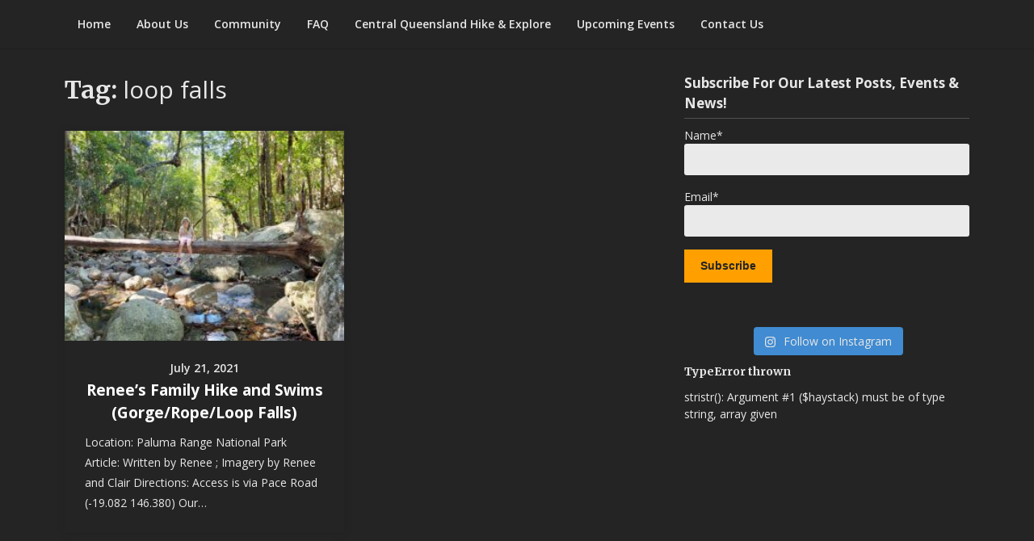

--- FILE ---
content_type: text/html; charset=UTF-8
request_url: https://townsvillehikeandexplore.com/tag/loop-falls/
body_size: 11166
content:
<!doctype html>
<html lang="en-AU">
<head>
	<meta charset="UTF-8">
	<meta name="viewport" content="width=device-width, initial-scale=1">
	<link rel="profile" href="http://gmpg.org/xfn/11">

	<!-- Global site tag (gtag.js) - Google Analytics -->
	<script async src="https://www.googletagmanager.com/gtag/js?id=G-5XSTG1W0GW"></script>
	<script>
	window.dataLayer = window.dataLayer || [];
	function gtag(){dataLayer.push(arguments);}
	gtag('js', new Date());

	gtag('config', 'G-5XSTG1W0GW');
	</script>

	<meta name='robots' content='index, follow, max-image-preview:large, max-snippet:-1, max-video-preview:-1' />

	<!-- This site is optimized with the Yoast SEO plugin v20.9 - https://yoast.com/wordpress/plugins/seo/ -->
	<title>loop falls Archives - Townsville Hike and Explore</title>
	<link rel="canonical" href="https://townsvillehikeandexplore.com/tag/loop-falls/" />
	<meta property="og:locale" content="en_US" />
	<meta property="og:type" content="article" />
	<meta property="og:title" content="loop falls Archives - Townsville Hike and Explore" />
	<meta property="og:url" content="https://townsvillehikeandexplore.com/tag/loop-falls/" />
	<meta property="og:site_name" content="Townsville Hike and Explore" />
	<meta name="twitter:card" content="summary_large_image" />
	<script type="application/ld+json" class="yoast-schema-graph">{"@context":"https://schema.org","@graph":[{"@type":"CollectionPage","@id":"https://townsvillehikeandexplore.com/tag/loop-falls/","url":"https://townsvillehikeandexplore.com/tag/loop-falls/","name":"loop falls Archives - Townsville Hike and Explore","isPartOf":{"@id":"https://townsvillehikeandexplore.com/#website"},"primaryImageOfPage":{"@id":"https://townsvillehikeandexplore.com/tag/loop-falls/#primaryimage"},"image":{"@id":"https://townsvillehikeandexplore.com/tag/loop-falls/#primaryimage"},"thumbnailUrl":"https://townsvillehikeandexplore.com/wp-content/uploads/2021/07/02.jpg","breadcrumb":{"@id":"https://townsvillehikeandexplore.com/tag/loop-falls/#breadcrumb"},"inLanguage":"en-AU"},{"@type":"ImageObject","inLanguage":"en-AU","@id":"https://townsvillehikeandexplore.com/tag/loop-falls/#primaryimage","url":"https://townsvillehikeandexplore.com/wp-content/uploads/2021/07/02.jpg","contentUrl":"https://townsvillehikeandexplore.com/wp-content/uploads/2021/07/02.jpg","width":1200,"height":900,"caption":"family fun day gorge rope loop falls"},{"@type":"BreadcrumbList","@id":"https://townsvillehikeandexplore.com/tag/loop-falls/#breadcrumb","itemListElement":[{"@type":"ListItem","position":1,"name":"Home","item":"https://townsvillehikeandexplore.com/"},{"@type":"ListItem","position":2,"name":"loop falls"}]},{"@type":"WebSite","@id":"https://townsvillehikeandexplore.com/#website","url":"https://townsvillehikeandexplore.com/","name":"Townsville Hike and Explore","description":"Fun, Fitness, Friendship &amp; Community","publisher":{"@id":"https://townsvillehikeandexplore.com/#organization"},"potentialAction":[{"@type":"SearchAction","target":{"@type":"EntryPoint","urlTemplate":"https://townsvillehikeandexplore.com/?s={search_term_string}"},"query-input":"required name=search_term_string"}],"inLanguage":"en-AU"},{"@type":"Organization","@id":"https://townsvillehikeandexplore.com/#organization","name":"Townsville Hike and Explore","url":"https://townsvillehikeandexplore.com/","logo":{"@type":"ImageObject","inLanguage":"en-AU","@id":"https://townsvillehikeandexplore.com/#/schema/logo/image/","url":"https://townsvillehikeandexplore.com/wp-content/uploads/2020/04/cropped-LOGO.jpg","contentUrl":"https://townsvillehikeandexplore.com/wp-content/uploads/2020/04/cropped-LOGO.jpg","width":564,"height":345,"caption":"Townsville Hike and Explore"},"image":{"@id":"https://townsvillehikeandexplore.com/#/schema/logo/image/"},"sameAs":["https://www.facebook.com/groups/587718784957694/","https://www.instagram.com/tsvhikeandexplore"]}]}</script>
	<!-- / Yoast SEO plugin. -->


<link rel='dns-prefetch' href='//fonts.googleapis.com' />
<link rel='dns-prefetch' href='//maxcdn.bootstrapcdn.com' />
<link rel="alternate" type="application/rss+xml" title="Townsville Hike and Explore &raquo; Feed" href="https://townsvillehikeandexplore.com/feed/" />
<link rel="alternate" type="application/rss+xml" title="Townsville Hike and Explore &raquo; Comments Feed" href="https://townsvillehikeandexplore.com/comments/feed/" />
<link rel="alternate" type="application/rss+xml" title="Townsville Hike and Explore &raquo; loop falls Tag Feed" href="https://townsvillehikeandexplore.com/tag/loop-falls/feed/" />
<script type="text/javascript">
window._wpemojiSettings = {"baseUrl":"https:\/\/s.w.org\/images\/core\/emoji\/14.0.0\/72x72\/","ext":".png","svgUrl":"https:\/\/s.w.org\/images\/core\/emoji\/14.0.0\/svg\/","svgExt":".svg","source":{"concatemoji":"https:\/\/townsvillehikeandexplore.com\/wp-includes\/js\/wp-emoji-release.min.js?ver=6.2.8"}};
/*! This file is auto-generated */
!function(e,a,t){var n,r,o,i=a.createElement("canvas"),p=i.getContext&&i.getContext("2d");function s(e,t){p.clearRect(0,0,i.width,i.height),p.fillText(e,0,0);e=i.toDataURL();return p.clearRect(0,0,i.width,i.height),p.fillText(t,0,0),e===i.toDataURL()}function c(e){var t=a.createElement("script");t.src=e,t.defer=t.type="text/javascript",a.getElementsByTagName("head")[0].appendChild(t)}for(o=Array("flag","emoji"),t.supports={everything:!0,everythingExceptFlag:!0},r=0;r<o.length;r++)t.supports[o[r]]=function(e){if(p&&p.fillText)switch(p.textBaseline="top",p.font="600 32px Arial",e){case"flag":return s("\ud83c\udff3\ufe0f\u200d\u26a7\ufe0f","\ud83c\udff3\ufe0f\u200b\u26a7\ufe0f")?!1:!s("\ud83c\uddfa\ud83c\uddf3","\ud83c\uddfa\u200b\ud83c\uddf3")&&!s("\ud83c\udff4\udb40\udc67\udb40\udc62\udb40\udc65\udb40\udc6e\udb40\udc67\udb40\udc7f","\ud83c\udff4\u200b\udb40\udc67\u200b\udb40\udc62\u200b\udb40\udc65\u200b\udb40\udc6e\u200b\udb40\udc67\u200b\udb40\udc7f");case"emoji":return!s("\ud83e\udef1\ud83c\udffb\u200d\ud83e\udef2\ud83c\udfff","\ud83e\udef1\ud83c\udffb\u200b\ud83e\udef2\ud83c\udfff")}return!1}(o[r]),t.supports.everything=t.supports.everything&&t.supports[o[r]],"flag"!==o[r]&&(t.supports.everythingExceptFlag=t.supports.everythingExceptFlag&&t.supports[o[r]]);t.supports.everythingExceptFlag=t.supports.everythingExceptFlag&&!t.supports.flag,t.DOMReady=!1,t.readyCallback=function(){t.DOMReady=!0},t.supports.everything||(n=function(){t.readyCallback()},a.addEventListener?(a.addEventListener("DOMContentLoaded",n,!1),e.addEventListener("load",n,!1)):(e.attachEvent("onload",n),a.attachEvent("onreadystatechange",function(){"complete"===a.readyState&&t.readyCallback()})),(e=t.source||{}).concatemoji?c(e.concatemoji):e.wpemoji&&e.twemoji&&(c(e.twemoji),c(e.wpemoji)))}(window,document,window._wpemojiSettings);
</script>
<style type="text/css">
img.wp-smiley,
img.emoji {
	display: inline !important;
	border: none !important;
	box-shadow: none !important;
	height: 1em !important;
	width: 1em !important;
	margin: 0 0.07em !important;
	vertical-align: -0.1em !important;
	background: none !important;
	padding: 0 !important;
}
</style>
	<link rel='stylesheet' id='genesis-blocks-style-css-css' href='https://townsvillehikeandexplore.com/wp-content/plugins/genesis-blocks/dist/style-blocks.build.css?ver=1687476484' type='text/css' media='all' />
<link rel='stylesheet' id='sbi_styles-css' href='https://townsvillehikeandexplore.com/wp-content/plugins/instagram-feed/css/sbi-styles.min.css?ver=6.1.5' type='text/css' media='all' />
<link rel='stylesheet' id='wp-block-library-css' href='https://townsvillehikeandexplore.com/wp-includes/css/dist/block-library/style.min.css?ver=6.2.8' type='text/css' media='all' />
<link rel='stylesheet' id='coblocks-frontend-css' href='https://townsvillehikeandexplore.com/wp-content/plugins/coblocks/dist/style-coblocks-1.css?ver=3.0.4' type='text/css' media='all' />
<link rel='stylesheet' id='coblocks-extensions-css' href='https://townsvillehikeandexplore.com/wp-content/plugins/coblocks/dist/style-coblocks-extensions.css?ver=3.0.4' type='text/css' media='all' />
<link rel='stylesheet' id='classic-theme-styles-css' href='https://townsvillehikeandexplore.com/wp-includes/css/classic-themes.min.css?ver=6.2.8' type='text/css' media='all' />
<style id='global-styles-inline-css' type='text/css'>
body{--wp--preset--color--black: #000000;--wp--preset--color--cyan-bluish-gray: #abb8c3;--wp--preset--color--white: #ffffff;--wp--preset--color--pale-pink: #f78da7;--wp--preset--color--vivid-red: #cf2e2e;--wp--preset--color--luminous-vivid-orange: #ff6900;--wp--preset--color--luminous-vivid-amber: #fcb900;--wp--preset--color--light-green-cyan: #7bdcb5;--wp--preset--color--vivid-green-cyan: #00d084;--wp--preset--color--pale-cyan-blue: #8ed1fc;--wp--preset--color--vivid-cyan-blue: #0693e3;--wp--preset--color--vivid-purple: #9b51e0;--wp--preset--gradient--vivid-cyan-blue-to-vivid-purple: linear-gradient(135deg,rgba(6,147,227,1) 0%,rgb(155,81,224) 100%);--wp--preset--gradient--light-green-cyan-to-vivid-green-cyan: linear-gradient(135deg,rgb(122,220,180) 0%,rgb(0,208,130) 100%);--wp--preset--gradient--luminous-vivid-amber-to-luminous-vivid-orange: linear-gradient(135deg,rgba(252,185,0,1) 0%,rgba(255,105,0,1) 100%);--wp--preset--gradient--luminous-vivid-orange-to-vivid-red: linear-gradient(135deg,rgba(255,105,0,1) 0%,rgb(207,46,46) 100%);--wp--preset--gradient--very-light-gray-to-cyan-bluish-gray: linear-gradient(135deg,rgb(238,238,238) 0%,rgb(169,184,195) 100%);--wp--preset--gradient--cool-to-warm-spectrum: linear-gradient(135deg,rgb(74,234,220) 0%,rgb(151,120,209) 20%,rgb(207,42,186) 40%,rgb(238,44,130) 60%,rgb(251,105,98) 80%,rgb(254,248,76) 100%);--wp--preset--gradient--blush-light-purple: linear-gradient(135deg,rgb(255,206,236) 0%,rgb(152,150,240) 100%);--wp--preset--gradient--blush-bordeaux: linear-gradient(135deg,rgb(254,205,165) 0%,rgb(254,45,45) 50%,rgb(107,0,62) 100%);--wp--preset--gradient--luminous-dusk: linear-gradient(135deg,rgb(255,203,112) 0%,rgb(199,81,192) 50%,rgb(65,88,208) 100%);--wp--preset--gradient--pale-ocean: linear-gradient(135deg,rgb(255,245,203) 0%,rgb(182,227,212) 50%,rgb(51,167,181) 100%);--wp--preset--gradient--electric-grass: linear-gradient(135deg,rgb(202,248,128) 0%,rgb(113,206,126) 100%);--wp--preset--gradient--midnight: linear-gradient(135deg,rgb(2,3,129) 0%,rgb(40,116,252) 100%);--wp--preset--duotone--dark-grayscale: url('#wp-duotone-dark-grayscale');--wp--preset--duotone--grayscale: url('#wp-duotone-grayscale');--wp--preset--duotone--purple-yellow: url('#wp-duotone-purple-yellow');--wp--preset--duotone--blue-red: url('#wp-duotone-blue-red');--wp--preset--duotone--midnight: url('#wp-duotone-midnight');--wp--preset--duotone--magenta-yellow: url('#wp-duotone-magenta-yellow');--wp--preset--duotone--purple-green: url('#wp-duotone-purple-green');--wp--preset--duotone--blue-orange: url('#wp-duotone-blue-orange');--wp--preset--font-size--small: 13px;--wp--preset--font-size--medium: 20px;--wp--preset--font-size--large: 36px;--wp--preset--font-size--x-large: 42px;--wp--preset--spacing--20: 0.44rem;--wp--preset--spacing--30: 0.67rem;--wp--preset--spacing--40: 1rem;--wp--preset--spacing--50: 1.5rem;--wp--preset--spacing--60: 2.25rem;--wp--preset--spacing--70: 3.38rem;--wp--preset--spacing--80: 5.06rem;--wp--preset--shadow--natural: 6px 6px 9px rgba(0, 0, 0, 0.2);--wp--preset--shadow--deep: 12px 12px 50px rgba(0, 0, 0, 0.4);--wp--preset--shadow--sharp: 6px 6px 0px rgba(0, 0, 0, 0.2);--wp--preset--shadow--outlined: 6px 6px 0px -3px rgba(255, 255, 255, 1), 6px 6px rgba(0, 0, 0, 1);--wp--preset--shadow--crisp: 6px 6px 0px rgba(0, 0, 0, 1);}:where(.is-layout-flex){gap: 0.5em;}body .is-layout-flow > .alignleft{float: left;margin-inline-start: 0;margin-inline-end: 2em;}body .is-layout-flow > .alignright{float: right;margin-inline-start: 2em;margin-inline-end: 0;}body .is-layout-flow > .aligncenter{margin-left: auto !important;margin-right: auto !important;}body .is-layout-constrained > .alignleft{float: left;margin-inline-start: 0;margin-inline-end: 2em;}body .is-layout-constrained > .alignright{float: right;margin-inline-start: 2em;margin-inline-end: 0;}body .is-layout-constrained > .aligncenter{margin-left: auto !important;margin-right: auto !important;}body .is-layout-constrained > :where(:not(.alignleft):not(.alignright):not(.alignfull)){max-width: var(--wp--style--global--content-size);margin-left: auto !important;margin-right: auto !important;}body .is-layout-constrained > .alignwide{max-width: var(--wp--style--global--wide-size);}body .is-layout-flex{display: flex;}body .is-layout-flex{flex-wrap: wrap;align-items: center;}body .is-layout-flex > *{margin: 0;}:where(.wp-block-columns.is-layout-flex){gap: 2em;}.has-black-color{color: var(--wp--preset--color--black) !important;}.has-cyan-bluish-gray-color{color: var(--wp--preset--color--cyan-bluish-gray) !important;}.has-white-color{color: var(--wp--preset--color--white) !important;}.has-pale-pink-color{color: var(--wp--preset--color--pale-pink) !important;}.has-vivid-red-color{color: var(--wp--preset--color--vivid-red) !important;}.has-luminous-vivid-orange-color{color: var(--wp--preset--color--luminous-vivid-orange) !important;}.has-luminous-vivid-amber-color{color: var(--wp--preset--color--luminous-vivid-amber) !important;}.has-light-green-cyan-color{color: var(--wp--preset--color--light-green-cyan) !important;}.has-vivid-green-cyan-color{color: var(--wp--preset--color--vivid-green-cyan) !important;}.has-pale-cyan-blue-color{color: var(--wp--preset--color--pale-cyan-blue) !important;}.has-vivid-cyan-blue-color{color: var(--wp--preset--color--vivid-cyan-blue) !important;}.has-vivid-purple-color{color: var(--wp--preset--color--vivid-purple) !important;}.has-black-background-color{background-color: var(--wp--preset--color--black) !important;}.has-cyan-bluish-gray-background-color{background-color: var(--wp--preset--color--cyan-bluish-gray) !important;}.has-white-background-color{background-color: var(--wp--preset--color--white) !important;}.has-pale-pink-background-color{background-color: var(--wp--preset--color--pale-pink) !important;}.has-vivid-red-background-color{background-color: var(--wp--preset--color--vivid-red) !important;}.has-luminous-vivid-orange-background-color{background-color: var(--wp--preset--color--luminous-vivid-orange) !important;}.has-luminous-vivid-amber-background-color{background-color: var(--wp--preset--color--luminous-vivid-amber) !important;}.has-light-green-cyan-background-color{background-color: var(--wp--preset--color--light-green-cyan) !important;}.has-vivid-green-cyan-background-color{background-color: var(--wp--preset--color--vivid-green-cyan) !important;}.has-pale-cyan-blue-background-color{background-color: var(--wp--preset--color--pale-cyan-blue) !important;}.has-vivid-cyan-blue-background-color{background-color: var(--wp--preset--color--vivid-cyan-blue) !important;}.has-vivid-purple-background-color{background-color: var(--wp--preset--color--vivid-purple) !important;}.has-black-border-color{border-color: var(--wp--preset--color--black) !important;}.has-cyan-bluish-gray-border-color{border-color: var(--wp--preset--color--cyan-bluish-gray) !important;}.has-white-border-color{border-color: var(--wp--preset--color--white) !important;}.has-pale-pink-border-color{border-color: var(--wp--preset--color--pale-pink) !important;}.has-vivid-red-border-color{border-color: var(--wp--preset--color--vivid-red) !important;}.has-luminous-vivid-orange-border-color{border-color: var(--wp--preset--color--luminous-vivid-orange) !important;}.has-luminous-vivid-amber-border-color{border-color: var(--wp--preset--color--luminous-vivid-amber) !important;}.has-light-green-cyan-border-color{border-color: var(--wp--preset--color--light-green-cyan) !important;}.has-vivid-green-cyan-border-color{border-color: var(--wp--preset--color--vivid-green-cyan) !important;}.has-pale-cyan-blue-border-color{border-color: var(--wp--preset--color--pale-cyan-blue) !important;}.has-vivid-cyan-blue-border-color{border-color: var(--wp--preset--color--vivid-cyan-blue) !important;}.has-vivid-purple-border-color{border-color: var(--wp--preset--color--vivid-purple) !important;}.has-vivid-cyan-blue-to-vivid-purple-gradient-background{background: var(--wp--preset--gradient--vivid-cyan-blue-to-vivid-purple) !important;}.has-light-green-cyan-to-vivid-green-cyan-gradient-background{background: var(--wp--preset--gradient--light-green-cyan-to-vivid-green-cyan) !important;}.has-luminous-vivid-amber-to-luminous-vivid-orange-gradient-background{background: var(--wp--preset--gradient--luminous-vivid-amber-to-luminous-vivid-orange) !important;}.has-luminous-vivid-orange-to-vivid-red-gradient-background{background: var(--wp--preset--gradient--luminous-vivid-orange-to-vivid-red) !important;}.has-very-light-gray-to-cyan-bluish-gray-gradient-background{background: var(--wp--preset--gradient--very-light-gray-to-cyan-bluish-gray) !important;}.has-cool-to-warm-spectrum-gradient-background{background: var(--wp--preset--gradient--cool-to-warm-spectrum) !important;}.has-blush-light-purple-gradient-background{background: var(--wp--preset--gradient--blush-light-purple) !important;}.has-blush-bordeaux-gradient-background{background: var(--wp--preset--gradient--blush-bordeaux) !important;}.has-luminous-dusk-gradient-background{background: var(--wp--preset--gradient--luminous-dusk) !important;}.has-pale-ocean-gradient-background{background: var(--wp--preset--gradient--pale-ocean) !important;}.has-electric-grass-gradient-background{background: var(--wp--preset--gradient--electric-grass) !important;}.has-midnight-gradient-background{background: var(--wp--preset--gradient--midnight) !important;}.has-small-font-size{font-size: var(--wp--preset--font-size--small) !important;}.has-medium-font-size{font-size: var(--wp--preset--font-size--medium) !important;}.has-large-font-size{font-size: var(--wp--preset--font-size--large) !important;}.has-x-large-font-size{font-size: var(--wp--preset--font-size--x-large) !important;}
.wp-block-navigation a:where(:not(.wp-element-button)){color: inherit;}
:where(.wp-block-columns.is-layout-flex){gap: 2em;}
.wp-block-pullquote{font-size: 1.5em;line-height: 1.6;}
</style>
<link rel='stylesheet' id='email-subscribers-css' href='https://townsvillehikeandexplore.com/wp-content/plugins/email-subscribers/lite/public/css/email-subscribers-public.css?ver=5.6.11' type='text/css' media='all' />
<link rel='stylesheet' id='social-widget-css' href='https://townsvillehikeandexplore.com/wp-content/plugins/social-media-widget/social_widget.css?ver=6.2.8' type='text/css' media='all' />
<link rel='stylesheet' id='spbsm-stylesheet-css' href='https://townsvillehikeandexplore.com/wp-content/plugins/superb-social-share-and-follow-buttons//assets/css/frontend.css?ver=1.1.5' type='text/css' media='all' />
<link rel='stylesheet' id='spbsm-lato-font-css' href='https://townsvillehikeandexplore.com/wp-content/plugins/superb-social-share-and-follow-buttons//assets/lato/styles.css?ver=1.1.5' type='text/css' media='all' />
<link rel='stylesheet' id='wp-components-css' href='https://townsvillehikeandexplore.com/wp-includes/css/dist/components/style.min.css?ver=6.2.8' type='text/css' media='all' />
<link rel='stylesheet' id='godaddy-styles-css' href='https://townsvillehikeandexplore.com/wp-content/plugins/coblocks/includes/Dependencies/GoDaddy/Styles/build/latest.css?ver=2.0.2' type='text/css' media='all' />
<link rel='stylesheet' id='writers-blogily-owl-slider-default-css' href='https://townsvillehikeandexplore.com/wp-content/themes/writers-blogily/css/owl.carousel.min.css?ver=6.2.8' type='text/css' media='all' />
<link rel='stylesheet' id='writers-blogily-owl-slider-theme-css' href='https://townsvillehikeandexplore.com/wp-content/themes/writers-blogily/css/owl.theme.default.css?ver=6.2.8' type='text/css' media='all' />
<link rel='stylesheet' id='font-awesome-css' href='https://townsvillehikeandexplore.com/wp-content/themes/writers-blogily/css/font-awesome.min.css?ver=6.2.8' type='text/css' media='all' />
<link rel='stylesheet' id='writers-blogily-foundation-css' href='https://townsvillehikeandexplore.com/wp-content/themes/writers-blogily/css/foundation.css?ver=6.2.8' type='text/css' media='all' />
<link rel='stylesheet' id='writers-blogily-font-css' href='//fonts.googleapis.com/css?family=Saira+Semi+Condensed%3A400%2C700&#038;ver=6.2.8' type='text/css' media='all' />
<link rel='stylesheet' id='writers-blogily-dashicons-css' href='https://townsvillehikeandexplore.com/wp-includes/css/dashicons.css?ver=6.2.8' type='text/css' media='all' />
<link rel='stylesheet' id='writers-blogily-style-css' href='https://townsvillehikeandexplore.com/wp-content/themes/writers-blogily/style.css?ver=6.2.8' type='text/css' media='all' />
<link rel='stylesheet' id='writers-blogily-google-fonts-css' href='//fonts.googleapis.com/css?family=Open+Sans%3A300%2C400%2C600%2C700%7CMerriweather%3A700%2C400%2C700i&#038;ver=6.2.8' type='text/css' media='all' />
<link rel='stylesheet' id='cff-css' href='https://townsvillehikeandexplore.com/wp-content/plugins/custom-facebook-feed/assets/css/cff-style.min.css?ver=4.1.8' type='text/css' media='all' />
<link rel='stylesheet' id='sb-font-awesome-css' href='https://maxcdn.bootstrapcdn.com/font-awesome/4.7.0/css/font-awesome.min.css?ver=6.2.8' type='text/css' media='all' />
<link rel='stylesheet' id='simple-social-icons-font-css' href='https://townsvillehikeandexplore.com/wp-content/plugins/simple-social-icons/css/style.css?ver=3.0.2' type='text/css' media='all' />
<link rel='stylesheet' id='popup-maker-site-css' href='//townsvillehikeandexplore.com/wp-content/uploads/pum/pum-site-styles.css?generated=1687476741&#038;ver=1.18.1' type='text/css' media='all' />
<style id='kadence-blocks-global-variables-inline-css' type='text/css'>
:root {--global-kb-font-size-sm:clamp(0.8rem, 0.73rem + 0.217vw, 0.9rem);--global-kb-font-size-md:clamp(1.1rem, 0.995rem + 0.326vw, 1.25rem);--global-kb-font-size-lg:clamp(1.75rem, 1.576rem + 0.543vw, 2rem);--global-kb-font-size-xl:clamp(2.25rem, 1.728rem + 1.63vw, 3rem);--global-kb-font-size-xxl:clamp(2.5rem, 1.456rem + 3.26vw, 4rem);--global-kb-font-size-xxxl:clamp(2.75rem, 0.489rem + 7.065vw, 6rem);}:root {--global-palette1: #3182CE;--global-palette2: #2B6CB0;--global-palette3: #1A202C;--global-palette4: #2D3748;--global-palette5: #4A5568;--global-palette6: #718096;--global-palette7: #EDF2F7;--global-palette8: #F7FAFC;--global-palette9: #ffffff;}
</style>
<script type='text/javascript' src='https://townsvillehikeandexplore.com/wp-includes/js/jquery/jquery.min.js?ver=3.6.4' id='jquery-core-js'></script>
<script type='text/javascript' src='https://townsvillehikeandexplore.com/wp-includes/js/jquery/jquery-migrate.min.js?ver=3.4.0' id='jquery-migrate-js'></script>
<link rel="https://api.w.org/" href="https://townsvillehikeandexplore.com/wp-json/" /><link rel="alternate" type="application/json" href="https://townsvillehikeandexplore.com/wp-json/wp/v2/tags/140" /><link rel="EditURI" type="application/rsd+xml" title="RSD" href="https://townsvillehikeandexplore.com/xmlrpc.php?rsd" />
<link rel="wlwmanifest" type="application/wlwmanifest+xml" href="https://townsvillehikeandexplore.com/wp-includes/wlwmanifest.xml" />
<meta name="generator" content="WordPress 6.2.8" />
<script type="text/javascript"> 

/**  all layers have to be in this global array - in further process each map will have something like vectorM[map_ol3js_n][layer_n] */
var vectorM = [[]];


/** put translations from PHP/mo to JavaScript */
var translations = [];

/** global GET-Parameters */
var HTTP_GET_VARS = [];

</script><!-- OSM plugin V6.0.1: did not add geo meta tags. --> 

		<style type="text/css">
		/* Navigation */
		.main-navigation a, #site-navigation span.dashicons.dashicons-menu:before, .iot-menu-left-ul a { color: #e7e7e7; }
		.navigation-wrapper, .main-navigation ul ul, #iot-menu-left{ background: #242424; }
				

		/* Global */
		.single .content-area a, .page .content-area a { color: #ffa000; }
		.page .content-area a.button, .single .page .content-area a.button {color:#fff;}
		a.button,a.button:hover,a.button:active,a.button:focus, button, input[type="button"], input[type="reset"], input[type="submit"] { background: #ffa000; }
		.tags-links a, .cat-links a{ border-color: #ffa000; }
		.single main article .entry-meta *, .single main article .entry-meta, .archive main article .entry-meta *, .comments-area .comment-metadata time{ color: #ffa000; }
		.single .content-area h1, .single .content-area h2, .single .content-area h3, .single .content-area h4, .single .content-area h5, .single .content-area h6, .page .content-area h1, .page .content-area h2, .page .content-area h3, .page .content-area h4, .page .content-area h5, .page .content-area h6, .page .content-area th, .single .content-area th, .blog.related-posts main article h4 a, .single b.fn, .page b.fn, .error404 h1, .search-results h1.page-title, .search-no-results h1.page-title, .archive h1.page-title{ color: #e7e7e7; }
		.comment-respond p.comment-notes, .comment-respond label, .page .site-content .entry-content cite, .comment-content *, .about-the-author, .page code, .page kbd, .page tt, .page var, .page .site-content .entry-content, .page .site-content .entry-content p, .page .site-content .entry-content li, .page .site-content .entry-content div, .comment-respond p.comment-notes, .comment-respond label, .single .site-content .entry-content cite, .comment-content *, .about-the-author, .single code, .single kbd, .single tt, .single var, .single .site-content .entry-content, .single .site-content .entry-content p, .single .site-content .entry-content li, .single .site-content .entry-content div, .error404 p, .search-no-results p { color: #e7e7e7; }
		.page .entry-content blockquote, .single .entry-content blockquote, .comment-content blockquote { border-color: #e7e7e7; }
		.error-404 input.search-field, .about-the-author, .comments-title, .related-posts h3, .comment-reply-title{ border-color: #707070; }

		
		

		.about-the-author {
    display: none;
}
		


		/* Sidebar */
		#secondary h4, #secondary h1, #secondary h2, #secondary h3, #secondary h5, #secondary h6, #secondary h4 a{ color: #e7e7e7; }
		#secondary span.rpwwt-post-title{ color: #e7e7e7 !important; }
		#secondary select, #secondary h4, .blog #secondary input.search-field, .blog #secondary input.search-field, .search-results #secondary input.search-field, .archive #secondary input.search-field { border-color: #515151; }
		#secondary * { color: #e7e7e7; }
		#secondary .rpwwt-post-date{ color: #e7e7e7 !important; }
		#secondary a { color: #ffa000; }
		#secondary .search-form input.search-submit, .search-form input.search-submit, input.search-submit { background: #ffa000; }

		/* Blog Feed */
		body.custom-background.blog, body.blog, body.custom-background.archive, body.archive, body.custom-background.search-results, body.search-results{ background-color: #242424; }
		.blog main article, .search-results main article, .archive main article{ background-color: #242424; }
		.blog main article h2 a, .search-results main article h2 a, .archive main article h2 a{ color: #ffffff; }
		.blog main article .entry-meta, .archive main article .entry-meta, .search-results main article .entry-meta{ color: #e7e7e7; }
		.blog main article p, .search-results main article p, .archive main article p { color: #e7e7e7; }
		.nav-links span, .nav-links a, .pagination .current, .nav-links span:hover, .nav-links a:hover, .pagination .current:hover { background: #242424; }
		.nav-links span, .nav-links a, .pagination .current, .nav-links span:hover, .nav-links a:hover, .pagination .current:hover{ color: #ffa000; }

		

		/* Slideshow */
		.slider-content { padding-top: px; }
		.slider-content { padding-bottom: px; }
		.owl-theme .owl-dots .owl-dot span { background: ; }
		.owl-theme .owl-dots .owl-dot span { border-color: ; }
		.owl-theme .owl-dots .owl-dot.active span, .owl-theme .owl-dots .owl-dot:hover span{ background: ; }
		.owl-theme .owl-dots .owl-dot.active span, .owl-theme .owl-dots .owl-dot:hover span{ border: ; }
		/**** Slide 1 */
		.slide_one { background: #242424; }
		.slide_one.owl-item .slideshow-button { background: #ffa000; }
		.slide_one.owl-item .slideshow-button { color: #242424; }
		.slide_one.owl-item p { color: ; }
		.slide_one.owl-item h3 { color: ; }
		/**** Slide 3 */
		.slide_three { background: ; }
		.slide_three.owl-item .slideshow-button { background: ; }
		.slide_three.owl-item .slideshow-button { color: ; }
		.slide_three.owl-item p { color: ; }
		.slide_three.owl-item h3 { color: ; }

		/**** Slide 5 */
		.slide_five { background: ; }
		.slide_five.owl-item .slideshow-button { background: ; }
		.slide_five.owl-item .slideshow-button { color: ; }
		.slide_five.owl-item p { color: ; }
		.slide_five.owl-item h3 { color: ; }

		/**** Slide 7 */
		.slide_seven { background: ; }
		.slide_seven.owl-item .slideshow-button { background: ; }
		.slide_seven.owl-item .slideshow-button { color: ; }
		.slide_seven.owl-item p { color: ; }
		.slide_seven.owl-item h3 { color: ; }
		/**** Slide 9 */
		.slide_nine { background: ; }
		.slide_nine.owl-item .slideshow-button { background: ; }
		.slide_nine.owl-item .slideshow-button { color: ; }
		.slide_nine.owl-item p { color: ; }
		.slide_nine.owl-item h3 { color: ; }


		/* Landing Page */

		/**** Pagebuilder section */
		.sitebuilder-section h1, .sitebuilder-section h2, .sitebuilder-section h3, .sitebuilder-section h4, .sitebuilder-section h5, .sitebuilder-section h6, .sitebuilder-section td  { color: ; }
		.sitebuilder-section p, .sitebuilder-section div, .sitebuilder-section ol, .sitebuilder-section ul,.sitebuilder-section li, .sitebuilder-section, .sitebuilder-section cite { color: ; }
		.sitebuilder-section a { color: ; }
		.sitebuilder-section a.button, .sitebuilder-section a.button:hover, .sitebuilder-section a.button:active, .sitebuilder-section a.button:focus{ background: ; }
		.sitebuilder-section { padding-top: px; }
		.sitebuilder-section { padding-bottom: px; }
		.sitebuilder-section { background: ; }

		/**** Grid section */
		.grid-section { padding-top: px; }
		.grid-section { padding-bottom: px; }
		.grid-section h3 { color: ; }
		.grid-section p { color: ; }
		.grid-section { background-color: ; }

		/**** About section */
		.about-section { padding-top: px; }
		.about-section { padding-bottom: px; }
		.about-section { background-color: ; }
		.about-section .about-tagline { color: ; }
		.about-section h2 { color: ; }
		.about-section h2:after { background: ; }
		.about-section p { color: ; }

		/**** Blog posts section */
		.page-template-landing-page-design .blog { padding-top: px; }
		.page-template-landing-page-design .blog { padding-bottom: px; }
		.landing-page-description h2 { color: ; }
		.landing-page-description p { color: ; }
		.page-template-landing-page-design .blog { background: ; }
		.page-template-landing-page-design .blog .entry-meta, .page-template-landing-page-design .blog .entry-meta *{ color: ; }
		.page-template-landing-page-design .blog main article { background: ; }
		.page-template-landing-page-design .blog { background: ; }
		.page-template-landing-page-design .blog main article h2 a { color: ; }
		.page-template-landing-page-design .blog main article p { color: ; }
		.blog-post-button-wrapper .blog-button { background: ; }
		.blog-post-button-wrapper .blog-button { color: ; }


		/**** Blog posts section */
		.sitebuilder-section {
			-webkit-box-ordinal-group: ;
			-moz-box-ordinal-group: ;
			-ms-flex-order: ; 
			-webkit-order: ; 
			order: ;
		}
		.grid-section {
			-webkit-box-ordinal-group: ;
			-moz-box-ordinal-group: ;
			-ms-flex-order: ; 
			-webkit-order: ; 
			order: ;
		}
		.about-section {
			-webkit-box-ordinal-group: ;
			-moz-box-ordinal-group: ;
			-ms-flex-order: ; 
			-webkit-order: ; 
			order: ;
		}
		.blog-section-wrapper .blog {
			-webkit-box-ordinal-group: ;
			-moz-box-ordinal-group: ;
			-ms-flex-order: ; 
			-webkit-order: ; 
			order: ;
		}

		/* Footer */
		.footer-container, .footer-widgets-container { background: ; }
		.footer-widgets-container h4, .footer-widgets-container h1, .footer-widgets-container h2, .footer-widgets-container h3, .footer-widgets-container h5, .footer-widgets-container h4 a, .footer-widgets-container th, .footer-widgets-container caption { color: ; }
		.footer-widgets-container h4, .footer-widgets-container { border-color: ; }
		.footer-column *, .footer-column p, .footer-column li { color: #e7e7e7; }
		.footer-column a, .footer-menu li a { color: #ffa000; }
		.site-info a { color: ; }
		.site-info { color: ; }


		</style>
				<style type="text/css">

		.navigation-wrapper {
			background-image: url() no-repeat scroll top;
		}
		
				.site-title,
		.site-description,
		.logo-container {
			position: absolute;
			clip: rect(1px, 1px, 1px, 1px);
		}
				</style>
		<style type="text/css" id="custom-background-css">
body.custom-background { background-color: #242424; }
</style>
	<link rel="icon" href="https://townsvillehikeandexplore.com/wp-content/uploads/2021/03/cropped-logo-rough-32x32.png" sizes="32x32" />
<link rel="icon" href="https://townsvillehikeandexplore.com/wp-content/uploads/2021/03/cropped-logo-rough-192x192.png" sizes="192x192" />
<link rel="apple-touch-icon" href="https://townsvillehikeandexplore.com/wp-content/uploads/2021/03/cropped-logo-rough-180x180.png" />
<meta name="msapplication-TileImage" content="https://townsvillehikeandexplore.com/wp-content/uploads/2021/03/cropped-logo-rough-270x270.png" />
		<style type="text/css" id="wp-custom-css">
			

/*--------------------------
TEMPORARY HACK TO HIDE SIDEBAR WIDGET ERRORS.
*/

.cff-header-hero {
    display: none;
}

.cff-wrapper-ctn {
    display: none;
}

#block-27 p:nth-last-child(1) {
    display: none;
}

#block-27 h1:nth-last-child(2) {
    display: none;
}

/*--------------------------*/


#primary-menu {
    display: block;
}

html {
    margin-top: 0 !important;
}

.widget h2 {
	font-size: 20px !important;
}


.header-slideshow {
    position: relative;
}

.header-slideshow .owl-carousel .owl-item {
    float: none;
}

.header-slideshow .owl-item::after {
    content: "";
    position: absolute;
    top: 0;
    left: 0;
    width: 100%;
    height: 100%;
    z-index: -10;
    background-color: #242424;
    opacity: 25%;
}

.header-slideshow .owl-item {
    background-repeat: no-repeat;
    background-size: cover;
	background-position: center;
}

.slider-content img {
    max-width: 200px;
}

.slider-content h1 {
	color: #fff;
}

.owl-item {
    position: relative !important;
	height: 573px;
}

.slider-content {
    float: none;
    display: block;
    padding: 0;
    text-align: left;
    position: absolute;
    left: 20px;
    bottom: 0;
}

.slideshow-logo {
    margin: 0;
	padding-left: 15px;
}

.owl-carousel {
    width: 100%;
    margin: auto;
	max-width: 1124px;
}

.header-slideshow .owl-item::before {
    content: "";
    position: absolute;
    bottom: 0;
    left: 0;
    width: 100%;
    height: 200px;
    z-index: -10;
    background: linear-gradient(rgba(36,36,36,0), rgba(36,36,36,1));
}


/* Larger screens only */
@media only screen and (max-width: 768px) {

	.header-slideshow .owl-item {
		background-size: cover;
	}

	/*.owl-carousel {
		width: 59%;
	}*/

}


.owl-carousel, .owl-stage-outer, .owl-stage, .owl-item {
	min-height: 573px;
}

.site-branding {
	display: none;
}

.main-navigation ul {
	float: left;
}

.site-info {
    text-align: center;
}

#site-navigation {
    width: 100%;
}

.footer-column .widget_media_image {
    max-width: 185px;
}

.wp-social-link svg {
    color: white;
}

.wp-block-button a {
    color: #fff !important;
}


.entry-meta {
    text-align: center;
}

h1.entry-title {
    text-align: center;
}

.emaillist input[type="submit"] {
    color: #242424 !important;
}



/* Mobile screens only */
@media only screen and (min-width: 405px) {

	.slider-content h1 {
		max-width: 300px;
	}

}


.footer-divider {
	padding: 0 20px;
}

/* Smaller screens only */
@media only screen and (min-width: 405px) {

	.slider-content h1 {
		max-width: 300px;
	}

}



.slideshow-button {
    border-radius: 0px !important;
    padding: 13px 56px !important;
}

/* Larger screens only */
@media only screen and (min-width: 768px) {

	.slideshow-button {
		position: absolute;
		right: 43px;
		bottom: 33px;
	}

}



.sponsors-container .wp-block-group__inner-container {
    display: inline-flex;
    flex-wrap: wrap;
    justify-content: center;
    background-color: #fff;
}

.sponsors-container figure {
    max-width: 239px;
    padding: 25px;
}


.post p {
    margin: 20px 0;
}

footer.entry-footer {
    margin-top: 15px;
}


.wp-block-kadence-advancedgallery {
    padding: 10px 0px;
}


.main-content h2 {
	color: #fff;
}

.main-content p {
	color: #E7E7E7;
}

.white-bg {
	background-color: #fff !important;
}


.spbsm-followbuttons-output-wrapper .spbsm-output-textstring, .spbsm-sharebuttons-output-wrapper .spbsm-output-textstring {
    color: #e7e7e7 !important;
}

.spbsm-followbuttons-output-wrapper .spbsm-output-textstring:after, .spbsm-sharebuttons-output-wrapper .spbsm-output-textstring:after {
    background: #e7e7e7 !important;
}



.entry-title {
    text-align: center;
}


.entry-meta > .post-divider, .entry-meta > .byline {
    display: none;
}

		</style>
		</head>

<body class="archive tag tag-loop-falls tag-140 custom-background hfeed">
	<div class="navigation-wrapper">

		<div class="site grid-container">
			<header id="masthead" class="site-header grid-x grid-padding-x">
				<div class="site-branding large-4 medium-10 small-9 cell">
											<div class="logo-container">
							<h2 class="site-title"><a href="https://townsvillehikeandexplore.com/" rel="home">Townsville Hike and Explore</a></h2>
														<p class="site-description">Fun, Fitness, Friendship &amp; Community</p>
											</div>
				</div><!-- .site-branding -->

				<nav id="site-navigation" class="main-navigation large-8 medium-2 small-3 cell">

					<div class="menu-primary-menu-container"><ul id="primary-menu" class="menu"><li id="menu-item-6798" class="menu-item menu-item-type-custom menu-item-object-custom menu-item-home menu-item-6798"><a href="http://townsvillehikeandexplore.com/">Home</a></li>
<li id="menu-item-172" class="menu-item menu-item-type-post_type menu-item-object-page menu-item-172"><a href="https://townsvillehikeandexplore.com/about/">About Us</a></li>
<li id="menu-item-6833" class="menu-item menu-item-type-custom menu-item-object-custom menu-item-has-children menu-item-6833"><a href="#">Community</a>
<ul class="sub-menu">
	<li id="menu-item-1241" class="menu-item menu-item-type-post_type menu-item-object-page menu-item-1241"><a href="https://townsvillehikeandexplore.com/sponsors-partners/">Group Sponsors &#038; Partners</a></li>
	<li id="menu-item-1744" class="menu-item menu-item-type-post_type menu-item-object-page menu-item-1744"><a href="https://townsvillehikeandexplore.com/heart-foundation-walking/">Heart Foundation Walking</a></li>
</ul>
</li>
<li id="menu-item-237" class="menu-item menu-item-type-post_type menu-item-object-page menu-item-237"><a href="https://townsvillehikeandexplore.com/faq/">FAQ</a></li>
<li id="menu-item-6830" class="menu-item menu-item-type-post_type menu-item-object-page menu-item-6830"><a href="https://townsvillehikeandexplore.com/central-queensland-hike-explore/">Central Queensland Hike &#038; Explore</a></li>
<li id="menu-item-1750" class="menu-item menu-item-type-post_type menu-item-object-page menu-item-1750"><a href="https://townsvillehikeandexplore.com/upcoming-events/">Upcoming Events</a></li>
<li id="menu-item-6805" class="menu-item menu-item-type-post_type menu-item-object-page menu-item-6805"><a href="https://townsvillehikeandexplore.com/contact/">Contact Us</a></li>
</ul></div>					</nav><!-- #site-navigation -->
				</header><!-- #masthead -->
			</div>
		</div>

				<div id="page" class="site grid-container thumbnail-below start-container-head">
		<div id="content" class="site-content grid-x grid-padding-x">
		
<div id="primary" class="content-area large-8 medium-8 small-12 cell fp-blog-grid">
		<main id="main" class="site-main">

			
			<header class="page-header">
				<h1 class="page-title">Tag: <span>loop falls</span></h1>			</header><!-- .page-header -->

			<article id="post-7806" class="post-7806 post type-post status-publish format-standard has-post-thumbnail hentry category-general tag-adventure tag-bushwalking tag-gorge-falls tag-hiking tag-hinchinbrook tag-loop-falls tag-mount-halifax tag-paluma tag-paluma-range-national-park tag-rope-falls tag-townsville-hike-and-explore">
			<a href="https://townsvillehikeandexplore.com/renees-family-hike-and-swims/" title="Renee&#8217;s Family Hike and Swims (Gorge/Rope/Loop Falls)">
<img width="300" height="225" src="https://townsvillehikeandexplore.com/wp-content/uploads/2021/07/02-300x225.jpg" class="attachment-medium size-medium wp-post-image" alt="family fun day gorge rope loop falls" decoding="async" srcset="https://townsvillehikeandexplore.com/wp-content/uploads/2021/07/02-300x225.jpg 300w, https://townsvillehikeandexplore.com/wp-content/uploads/2021/07/02-1024x768.jpg 1024w, https://townsvillehikeandexplore.com/wp-content/uploads/2021/07/02-768x576.jpg 768w, https://townsvillehikeandexplore.com/wp-content/uploads/2021/07/02.jpg 1200w" sizes="(max-width: 300px) 100vw, 300px" />		</a>
		<div class="article-contents">
		<header class="entry-header">
						<div class="entry-meta">
				July 21, 2021			</div>
			<h2 class="entry-title"><a href="https://townsvillehikeandexplore.com/renees-family-hike-and-swims/" rel="bookmark">Renee&#8217;s Family Hike and Swims (Gorge/Rope/Loop Falls)</a></h2>			</header>
	<div class="entry-content">
		<a href="https://townsvillehikeandexplore.com/renees-family-hike-and-swims/" title="Renee&#8217;s Family Hike and Swims (Gorge/Rope/Loop Falls)">
			<p>Location: Paluma Range National Park Article: Written by Renee ; Imagery by Renee and Clair Directions: Access is via Pace Road (-19.082 146.380) Our&#8230;</p>
		</a>
	</div>
</div>
</article>

			</main><!-- #main -->
	</div><!-- #primary -->

	
<aside id="secondary" class="widget-area large-4 medium-4 small-12 cell">
	<section id="email-subscribers-form-3" class="widget widget_email-subscribers-form"><h4 class="widget-title"> Subscribe For Our Latest Posts, Events &#038; News! </h4><div class="emaillist" id="es_form_f1-n1"><form action="/tag/loop-falls/#es_form_f1-n1" method="post" class="es_subscription_form es_shortcode_form  es_ajax_subscription_form" id="es_subscription_form_6978a85dc0965" data-source="ig-es" data-form-id="1"><div class="es-field-wrap"><label>Name*<br /><input type="text" name="esfpx_name" class="ig_es_form_field_name" placeholder="" value="" required="required" /></label></div><div class="es-field-wrap"><label>Email*<br /><input class="es_required_field es_txt_email ig_es_form_field_email" type="email" name="esfpx_email" value="" placeholder="" required="required" /></label></div><input type="hidden" name="esfpx_lists[]" value="ffec86fb90a1" /><input type="hidden" name="esfpx_form_id" value="1" /><input type="hidden" name="es" value="subscribe" />
			<input type="hidden" name="esfpx_es_form_identifier" value="f1-n1" />
			<input type="hidden" name="esfpx_es_email_page" value="7806" />
			<input type="hidden" name="esfpx_es_email_page_url" value="https://townsvillehikeandexplore.com/renees-family-hike-and-swims/" />
			<input type="hidden" name="esfpx_status" value="Unconfirmed" />
			<input type="hidden" name="esfpx_es-subscribe" id="es-subscribe-6978a85dc0965" value="a3b496ad2f" />
			<label style="position:absolute;top:-99999px;left:-99999px;z-index:-99;" aria-hidden="true"><span hidden>Please leave this field empty.</span><input type="email" name="esfpx_es_hp_email" class="es_required_field" tabindex="-1" autocomplete="-1" value="" /></label><input type="submit" name="submit" class="es_subscription_form_submit es_submit_button es_textbox_button" id="es_subscription_form_submit_6978a85dc0965" value="Subscribe" /><span class="es_spinner_image" id="spinner-image"><img src="https://townsvillehikeandexplore.com/wp-content/plugins/email-subscribers/lite/public/images/spinner.gif" alt="Loading" /></span></form><span class="es_subscription_message " id="es_subscription_message_6978a85dc0965"></span></div></section><section id="block-7" class="widget widget_block">
<div id="sb_instagram"  class="sbi sbi_mob_col_1 sbi_tab_col_2 sbi_col_2 sbi_width_resp" style="padding-bottom: 10px;" data-feedid="*1"  data-res="full" data-cols="2" data-colsmobile="1" data-colstablet="2" data-num="0" data-nummobile="0" data-shortcode-atts="{&quot;feed&quot;:&quot;1&quot;}"  data-postid="7806" data-locatornonce="2fc2a0b537" data-sbi-flags="favorLocal">
	
    <div id="sbi_images"  style="padding: 5px;">
		    </div>

	<div id="sbi_load" >

	
			<span class="sbi_follow_btn sbi_custom">
        <a href="https://www.instagram.com/tsvhikeandexplore/" style="background: rgb(64,139,209);" target="_blank" rel="nofollow noopener">
            <svg class="svg-inline--fa fa-instagram fa-w-14" aria-hidden="true" data-fa-processed="" aria-label="Instagram" data-prefix="fab" data-icon="instagram" role="img" viewBox="0 0 448 512">
	                <path fill="currentColor" d="M224.1 141c-63.6 0-114.9 51.3-114.9 114.9s51.3 114.9 114.9 114.9S339 319.5 339 255.9 287.7 141 224.1 141zm0 189.6c-41.1 0-74.7-33.5-74.7-74.7s33.5-74.7 74.7-74.7 74.7 33.5 74.7 74.7-33.6 74.7-74.7 74.7zm146.4-194.3c0 14.9-12 26.8-26.8 26.8-14.9 0-26.8-12-26.8-26.8s12-26.8 26.8-26.8 26.8 12 26.8 26.8zm76.1 27.2c-1.7-35.9-9.9-67.7-36.2-93.9-26.2-26.2-58-34.4-93.9-36.2-37-2.1-147.9-2.1-184.9 0-35.8 1.7-67.6 9.9-93.9 36.1s-34.4 58-36.2 93.9c-2.1 37-2.1 147.9 0 184.9 1.7 35.9 9.9 67.7 36.2 93.9s58 34.4 93.9 36.2c37 2.1 147.9 2.1 184.9 0 35.9-1.7 67.7-9.9 93.9-36.2 26.2-26.2 34.4-58 36.2-93.9 2.1-37 2.1-147.8 0-184.8zM398.8 388c-7.8 19.6-22.9 34.7-42.6 42.6-29.5 11.7-99.5 9-132.1 9s-102.7 2.6-132.1-9c-19.6-7.8-34.7-22.9-42.6-42.6-11.7-29.5-9-99.5-9-132.1s-2.6-102.7 9-132.1c7.8-19.6 22.9-34.7 42.6-42.6 29.5-11.7 99.5-9 132.1-9s102.7-2.6 132.1 9c19.6 7.8 34.7 22.9 42.6 42.6 11.7 29.5 9 99.5 9 132.1s2.7 102.7-9 132.1z"></path>
	            </svg>            <span>Follow on Instagram</span>
        </a>
    </span>
	
</div>

	    <span class="sbi_resized_image_data" data-feed-id="*1" data-resized="{&quot;17933291279612187&quot;:{&quot;id&quot;:&quot;324713623_1521758838323219_780275827109699302_n&quot;,&quot;ratio&quot;:&quot;0.80&quot;,&quot;sizes&quot;:{&quot;full&quot;:640,&quot;low&quot;:320,&quot;thumb&quot;:150}},&quot;17927569886629567&quot;:{&quot;id&quot;:&quot;326168799_612993180835374_3412729571587837682_n&quot;,&quot;ratio&quot;:&quot;0.80&quot;,&quot;sizes&quot;:{&quot;full&quot;:640,&quot;low&quot;:320,&quot;thumb&quot;:150}},&quot;17983115398881998&quot;:{&quot;id&quot;:&quot;327047246_3459992450924787_7407138579141269886_n&quot;,&quot;ratio&quot;:&quot;0.80&quot;,&quot;sizes&quot;:{&quot;full&quot;:640,&quot;low&quot;:320,&quot;thumb&quot;:150}},&quot;17888679920712090&quot;:{&quot;id&quot;:&quot;327463728_906947140548341_8281040733949333542_n&quot;,&quot;ratio&quot;:&quot;0.80&quot;,&quot;sizes&quot;:{&quot;full&quot;:640,&quot;low&quot;:320,&quot;thumb&quot;:150}},&quot;18343516303000872&quot;:{&quot;id&quot;:&quot;328226554_721335799718291_167916147790087290_n&quot;,&quot;ratio&quot;:&quot;0.56&quot;,&quot;sizes&quot;:{&quot;full&quot;:640,&quot;low&quot;:320,&quot;thumb&quot;:150}},&quot;17981629129925088&quot;:{&quot;id&quot;:&quot;329226686_1906760679655756_385441777018485964_n&quot;,&quot;ratio&quot;:&quot;1.00&quot;,&quot;sizes&quot;:{&quot;full&quot;:640,&quot;low&quot;:320,&quot;thumb&quot;:150}},&quot;18035007202435828&quot;:{&quot;id&quot;:&quot;329231518_129183640060378_4289532651909261154_n&quot;,&quot;ratio&quot;:&quot;0.80&quot;,&quot;sizes&quot;:{&quot;full&quot;:640,&quot;low&quot;:320,&quot;thumb&quot;:150}},&quot;18036557689434139&quot;:{&quot;id&quot;:&quot;331381260_604112114871776_6707659702309220323_n&quot;,&quot;ratio&quot;:&quot;0.99&quot;,&quot;sizes&quot;:{&quot;full&quot;:640,&quot;low&quot;:320,&quot;thumb&quot;:150}},&quot;17962462421508548&quot;:{&quot;id&quot;:&quot;332754360_879388719816613_4436307126434759608_n&quot;,&quot;ratio&quot;:&quot;0.80&quot;,&quot;sizes&quot;:{&quot;full&quot;:640,&quot;low&quot;:320,&quot;thumb&quot;:150}},&quot;17940018074504467&quot;:{&quot;id&quot;:&quot;335992382_153635110903390_3500875326265563578_n&quot;,&quot;ratio&quot;:&quot;1.00&quot;,&quot;sizes&quot;:{&quot;full&quot;:640,&quot;low&quot;:320,&quot;thumb&quot;:150}},&quot;18283111504107976&quot;:{&quot;id&quot;:&quot;339376402_585212536739078_4738009367538540656_n&quot;,&quot;ratio&quot;:&quot;1.00&quot;,&quot;sizes&quot;:{&quot;full&quot;:640,&quot;low&quot;:320,&quot;thumb&quot;:150}},&quot;18004268578647276&quot;:{&quot;id&quot;:&quot;340302060_1634298673698485_8825834933786449276_n&quot;,&quot;ratio&quot;:&quot;0.80&quot;,&quot;sizes&quot;:{&quot;full&quot;:640,&quot;low&quot;:320,&quot;thumb&quot;:150}},&quot;17853808913918869&quot;:{&quot;id&quot;:&quot;340972089_1877869195932719_9140377274399274546_n&quot;,&quot;ratio&quot;:&quot;0.56&quot;,&quot;sizes&quot;:{&quot;full&quot;:640,&quot;low&quot;:320,&quot;thumb&quot;:150}},&quot;17993310307914689&quot;:{&quot;id&quot;:&quot;343931834_255031706982204_3005540053963927240_n&quot;,&quot;ratio&quot;:&quot;0.80&quot;,&quot;sizes&quot;:{&quot;full&quot;:640,&quot;low&quot;:320,&quot;thumb&quot;:150}},&quot;17969421047368766&quot;:{&quot;id&quot;:&quot;345026763_259413943211998_6779504354562091616_n&quot;,&quot;ratio&quot;:&quot;0.80&quot;,&quot;sizes&quot;:{&quot;full&quot;:640,&quot;low&quot;:320,&quot;thumb&quot;:150}},&quot;17965673261406948&quot;:{&quot;id&quot;:&quot;346586521_917596982647969_5457771013487584856_n&quot;,&quot;ratio&quot;:&quot;0.80&quot;,&quot;sizes&quot;:{&quot;full&quot;:640,&quot;low&quot;:320,&quot;thumb&quot;:150}},&quot;18272037217126996&quot;:{&quot;id&quot;:&quot;353091105_568382175454889_5625460683508835935_n&quot;,&quot;ratio&quot;:&quot;0.80&quot;,&quot;sizes&quot;:{&quot;full&quot;:640,&quot;low&quot;:320,&quot;thumb&quot;:150}},&quot;17958442913409476&quot;:{&quot;id&quot;:&quot;352235114_645890220918719_8450406758508182441_n&quot;,&quot;ratio&quot;:&quot;0.80&quot;,&quot;sizes&quot;:{&quot;full&quot;:640,&quot;low&quot;:320,&quot;thumb&quot;:150}},&quot;17988299501082215&quot;:{&quot;id&quot;:&quot;351201216_562708275796505_7056112234428549064_n&quot;,&quot;ratio&quot;:&quot;1.00&quot;,&quot;sizes&quot;:{&quot;full&quot;:640,&quot;low&quot;:320,&quot;thumb&quot;:150}},&quot;17953498664614402&quot;:{&quot;id&quot;:&quot;350252426_968374757939627_6263732701622888642_n&quot;,&quot;ratio&quot;:&quot;0.56&quot;,&quot;sizes&quot;:{&quot;full&quot;:640,&quot;low&quot;:320,&quot;thumb&quot;:150}}}">
	</span>
	</div>

<h1>TypeError thrown</h1><p>stristr(): Argument #1 ($haystack) must be of type string, array given</p>